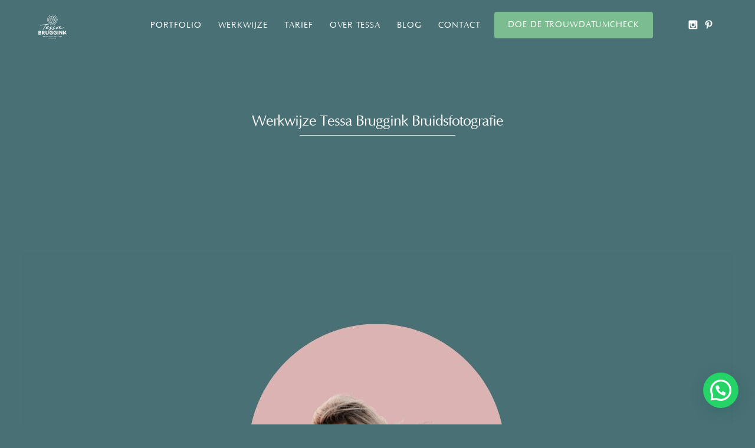

--- FILE ---
content_type: text/html; charset=UTF-8
request_url: https://tessabruggink.nl/werkwijze/werkwijze-tessa-bruggink-bruidsfotografie-4/
body_size: 15968
content:
<!DOCTYPE html>
<html lang="nl-NL">
<head>
<meta http-equiv="Content-Type" content="text/html; charset=UTF-8" />

<!-- facebook meta tag for image -->
<meta property="og:image" content="https://tessabruggink.nl/wp-content/uploads/2023/01/Werkwijze-Tessa-Bruggink-Bruidsfotografie.jpg"/>
<!-- Google+ meta tag for image -->
<meta itemprop="image" content="https://tessabruggink.nl/wp-content/uploads/2023/01/Werkwijze-Tessa-Bruggink-Bruidsfotografie.jpg">


<!-- Mobile Devices Viewport Resset-->
<meta name="viewport" content="width=device-width, initial-scale=1.0, maximum-scale=1">
<meta name="apple-mobile-web-app-capable" content="yes">
<!-- <meta name="viewport" content="initial-scale=1.0, user-scalable=1" /> -->





<link rel="alternate" type="application/rss+xml" title="Tessa Bruggink Trouwfotografie RSS" href="https://tessabruggink.nl/feed/" />
<link rel="pingback" href="https://tessabruggink.nl/xmlrpc.php" />
<link rel="shortcut icon" type="image/x-icon" href="https://tessabruggink.nl/wp-content/uploads/2022/06/Trouwfotograaf-Amsterdam.jpeg" />

<!--[if lt IE 9]>
<script src="https://tessabruggink.nl/wp-content/themes/thestory/js/html5shiv.js"></script>
<![endif]-->

<meta name='robots' content='index, follow, max-image-preview:large, max-snippet:-1, max-video-preview:-1' />
	<style>img:is([sizes="auto" i], [sizes^="auto," i]) { contain-intrinsic-size: 3000px 1500px }</style>
	
<!-- Google Tag Manager for WordPress by gtm4wp.com -->
<script data-cfasync="false" data-pagespeed-no-defer>
	var gtm4wp_datalayer_name = "dataLayer";
	var dataLayer = dataLayer || [];
</script>
<!-- End Google Tag Manager for WordPress by gtm4wp.com -->
	<!-- This site is optimized with the Yoast SEO Premium plugin v26.2 (Yoast SEO v26.2) - https://yoast.com/wordpress/plugins/seo/ -->
	<title>Werkwijze Tessa Bruggink Bruidsfotografie - Tessa Bruggink Trouwfotografie</title>
	<link rel="canonical" href="https://tessabruggink.nl/werkwijze/werkwijze-tessa-bruggink-bruidsfotografie-4/" />
	<meta property="og:locale" content="nl_NL" />
	<meta property="og:type" content="article" />
	<meta property="og:title" content="Werkwijze Tessa Bruggink Bruidsfotografie - Tessa Bruggink Trouwfotografie" />
	<meta property="og:description" content="Werkwijze Tessa Bruggink Bruidsfotografie" />
	<meta property="og:url" content="https://tessabruggink.nl/werkwijze/werkwijze-tessa-bruggink-bruidsfotografie-4/" />
	<meta property="og:site_name" content="Tessa Bruggink Trouwfotografie" />
	<meta property="article:publisher" content="http://www.facebook.com/tessabrugginkfotografie" />
	<meta property="article:modified_time" content="2023-01-12T11:20:27+00:00" />
	<meta property="og:image" content="https://tessabruggink.nl/werkwijze/werkwijze-tessa-bruggink-bruidsfotografie-4" />
	<meta property="og:image:width" content="800" />
	<meta property="og:image:height" content="800" />
	<meta property="og:image:type" content="image/jpeg" />
	<script type="application/ld+json" class="yoast-schema-graph">{"@context":"https://schema.org","@graph":[{"@type":"WebPage","@id":"https://tessabruggink.nl/werkwijze/werkwijze-tessa-bruggink-bruidsfotografie-4/","url":"https://tessabruggink.nl/werkwijze/werkwijze-tessa-bruggink-bruidsfotografie-4/","name":"Werkwijze Tessa Bruggink Bruidsfotografie - Tessa Bruggink Trouwfotografie","isPartOf":{"@id":"https://tessabruggink.nl/#website"},"primaryImageOfPage":{"@id":"https://tessabruggink.nl/werkwijze/werkwijze-tessa-bruggink-bruidsfotografie-4/#primaryimage"},"image":{"@id":"https://tessabruggink.nl/werkwijze/werkwijze-tessa-bruggink-bruidsfotografie-4/#primaryimage"},"thumbnailUrl":"https://tessabruggink.nl/wp-content/uploads/2023/01/Werkwijze-Tessa-Bruggink-Bruidsfotografie.jpg","datePublished":"2023-01-12T11:20:18+00:00","dateModified":"2023-01-12T11:20:27+00:00","breadcrumb":{"@id":"https://tessabruggink.nl/werkwijze/werkwijze-tessa-bruggink-bruidsfotografie-4/#breadcrumb"},"inLanguage":"nl-NL","potentialAction":[{"@type":"ReadAction","target":["https://tessabruggink.nl/werkwijze/werkwijze-tessa-bruggink-bruidsfotografie-4/"]}]},{"@type":"ImageObject","inLanguage":"nl-NL","@id":"https://tessabruggink.nl/werkwijze/werkwijze-tessa-bruggink-bruidsfotografie-4/#primaryimage","url":"https://tessabruggink.nl/wp-content/uploads/2023/01/Werkwijze-Tessa-Bruggink-Bruidsfotografie.jpg","contentUrl":"https://tessabruggink.nl/wp-content/uploads/2023/01/Werkwijze-Tessa-Bruggink-Bruidsfotografie.jpg","width":800,"height":800,"caption":"Werkwijze Tessa Bruggink Bruidsfotografie"},{"@type":"BreadcrumbList","@id":"https://tessabruggink.nl/werkwijze/werkwijze-tessa-bruggink-bruidsfotografie-4/#breadcrumb","itemListElement":[{"@type":"ListItem","position":1,"name":"Home","item":"https://tessabruggink.nl/"},{"@type":"ListItem","position":2,"name":"Werkwijze","item":"https://tessabruggink.nl/werkwijze/"},{"@type":"ListItem","position":3,"name":"Werkwijze Tessa Bruggink Bruidsfotografie"}]},{"@type":"WebSite","@id":"https://tessabruggink.nl/#website","url":"https://tessabruggink.nl/","name":"Tessa Bruggink Trouwfotografie","description":"Jullie verhaal in foto&#039;s.","potentialAction":[{"@type":"SearchAction","target":{"@type":"EntryPoint","urlTemplate":"https://tessabruggink.nl/?s={search_term_string}"},"query-input":{"@type":"PropertyValueSpecification","valueRequired":true,"valueName":"search_term_string"}}],"inLanguage":"nl-NL"}]}</script>
	<!-- / Yoast SEO Premium plugin. -->


<link rel='dns-prefetch' href='//www.youtube.com' />
<link rel="alternate" type="application/rss+xml" title="Tessa Bruggink Trouwfotografie &raquo; feed" href="https://tessabruggink.nl/feed/" />
<style id='wp-emoji-styles-inline-css' type='text/css'>

	img.wp-smiley, img.emoji {
		display: inline !important;
		border: none !important;
		box-shadow: none !important;
		height: 1em !important;
		width: 1em !important;
		margin: 0 0.07em !important;
		vertical-align: -0.1em !important;
		background: none !important;
		padding: 0 !important;
	}
</style>
<link rel='stylesheet' id='wp-block-library-css' href='https://tessabruggink.nl/wp-includes/css/dist/block-library/style.min.css?ver=6.8.3' type='text/css' media='all' />
<link data-minify="1" rel='stylesheet' id='swiper-css-css' href='https://tessabruggink.nl/wp-content/cache/min/1/wp-content/plugins/instagram-widget-by-wpzoom/dist/styles/library/swiper.css?ver=1741006990' type='text/css' media='all' />
<link data-minify="1" rel='stylesheet' id='dashicons-css' href='https://tessabruggink.nl/wp-content/cache/min/1/wp-includes/css/dashicons.min.css?ver=1741006990' type='text/css' media='all' />
<link data-minify="1" rel='stylesheet' id='magnific-popup-css' href='https://tessabruggink.nl/wp-content/cache/min/1/wp-content/plugins/instagram-widget-by-wpzoom/dist/styles/library/magnific-popup.css?ver=1741006990' type='text/css' media='all' />
<link data-minify="1" rel='stylesheet' id='wpz-insta_block-frontend-style-css' href='https://tessabruggink.nl/wp-content/cache/min/1/wp-content/plugins/instagram-widget-by-wpzoom/dist/styles/frontend/index.css?ver=1741006990' type='text/css' media='all' />
<style id='joinchat-button-style-inline-css' type='text/css'>
.wp-block-joinchat-button{border:none!important;text-align:center}.wp-block-joinchat-button figure{display:table;margin:0 auto;padding:0}.wp-block-joinchat-button figcaption{font:normal normal 400 .6em/2em var(--wp--preset--font-family--system-font,sans-serif);margin:0;padding:0}.wp-block-joinchat-button .joinchat-button__qr{background-color:#fff;border:6px solid #25d366;border-radius:30px;box-sizing:content-box;display:block;height:200px;margin:auto;overflow:hidden;padding:10px;width:200px}.wp-block-joinchat-button .joinchat-button__qr canvas,.wp-block-joinchat-button .joinchat-button__qr img{display:block;margin:auto}.wp-block-joinchat-button .joinchat-button__link{align-items:center;background-color:#25d366;border:6px solid #25d366;border-radius:30px;display:inline-flex;flex-flow:row nowrap;justify-content:center;line-height:1.25em;margin:0 auto;text-decoration:none}.wp-block-joinchat-button .joinchat-button__link:before{background:transparent var(--joinchat-ico) no-repeat center;background-size:100%;content:"";display:block;height:1.5em;margin:-.75em .75em -.75em 0;width:1.5em}.wp-block-joinchat-button figure+.joinchat-button__link{margin-top:10px}@media (orientation:landscape)and (min-height:481px),(orientation:portrait)and (min-width:481px){.wp-block-joinchat-button.joinchat-button--qr-only figure+.joinchat-button__link{display:none}}@media (max-width:480px),(orientation:landscape)and (max-height:480px){.wp-block-joinchat-button figure{display:none}}

</style>
<style id='global-styles-inline-css' type='text/css'>
:root{--wp--preset--aspect-ratio--square: 1;--wp--preset--aspect-ratio--4-3: 4/3;--wp--preset--aspect-ratio--3-4: 3/4;--wp--preset--aspect-ratio--3-2: 3/2;--wp--preset--aspect-ratio--2-3: 2/3;--wp--preset--aspect-ratio--16-9: 16/9;--wp--preset--aspect-ratio--9-16: 9/16;--wp--preset--color--black: #000000;--wp--preset--color--cyan-bluish-gray: #abb8c3;--wp--preset--color--white: #ffffff;--wp--preset--color--pale-pink: #f78da7;--wp--preset--color--vivid-red: #cf2e2e;--wp--preset--color--luminous-vivid-orange: #ff6900;--wp--preset--color--luminous-vivid-amber: #fcb900;--wp--preset--color--light-green-cyan: #7bdcb5;--wp--preset--color--vivid-green-cyan: #00d084;--wp--preset--color--pale-cyan-blue: #8ed1fc;--wp--preset--color--vivid-cyan-blue: #0693e3;--wp--preset--color--vivid-purple: #9b51e0;--wp--preset--gradient--vivid-cyan-blue-to-vivid-purple: linear-gradient(135deg,rgba(6,147,227,1) 0%,rgb(155,81,224) 100%);--wp--preset--gradient--light-green-cyan-to-vivid-green-cyan: linear-gradient(135deg,rgb(122,220,180) 0%,rgb(0,208,130) 100%);--wp--preset--gradient--luminous-vivid-amber-to-luminous-vivid-orange: linear-gradient(135deg,rgba(252,185,0,1) 0%,rgba(255,105,0,1) 100%);--wp--preset--gradient--luminous-vivid-orange-to-vivid-red: linear-gradient(135deg,rgba(255,105,0,1) 0%,rgb(207,46,46) 100%);--wp--preset--gradient--very-light-gray-to-cyan-bluish-gray: linear-gradient(135deg,rgb(238,238,238) 0%,rgb(169,184,195) 100%);--wp--preset--gradient--cool-to-warm-spectrum: linear-gradient(135deg,rgb(74,234,220) 0%,rgb(151,120,209) 20%,rgb(207,42,186) 40%,rgb(238,44,130) 60%,rgb(251,105,98) 80%,rgb(254,248,76) 100%);--wp--preset--gradient--blush-light-purple: linear-gradient(135deg,rgb(255,206,236) 0%,rgb(152,150,240) 100%);--wp--preset--gradient--blush-bordeaux: linear-gradient(135deg,rgb(254,205,165) 0%,rgb(254,45,45) 50%,rgb(107,0,62) 100%);--wp--preset--gradient--luminous-dusk: linear-gradient(135deg,rgb(255,203,112) 0%,rgb(199,81,192) 50%,rgb(65,88,208) 100%);--wp--preset--gradient--pale-ocean: linear-gradient(135deg,rgb(255,245,203) 0%,rgb(182,227,212) 50%,rgb(51,167,181) 100%);--wp--preset--gradient--electric-grass: linear-gradient(135deg,rgb(202,248,128) 0%,rgb(113,206,126) 100%);--wp--preset--gradient--midnight: linear-gradient(135deg,rgb(2,3,129) 0%,rgb(40,116,252) 100%);--wp--preset--font-size--small: 13px;--wp--preset--font-size--medium: 20px;--wp--preset--font-size--large: 36px;--wp--preset--font-size--x-large: 42px;--wp--preset--font-family--didot: didot;--wp--preset--font-family--optima: optima;--wp--preset--spacing--20: 0.44rem;--wp--preset--spacing--30: 0.67rem;--wp--preset--spacing--40: 1rem;--wp--preset--spacing--50: 1.5rem;--wp--preset--spacing--60: 2.25rem;--wp--preset--spacing--70: 3.38rem;--wp--preset--spacing--80: 5.06rem;--wp--preset--shadow--natural: 6px 6px 9px rgba(0, 0, 0, 0.2);--wp--preset--shadow--deep: 12px 12px 50px rgba(0, 0, 0, 0.4);--wp--preset--shadow--sharp: 6px 6px 0px rgba(0, 0, 0, 0.2);--wp--preset--shadow--outlined: 6px 6px 0px -3px rgba(255, 255, 255, 1), 6px 6px rgba(0, 0, 0, 1);--wp--preset--shadow--crisp: 6px 6px 0px rgba(0, 0, 0, 1);}:where(body) { margin: 0; }.wp-site-blocks > .alignleft { float: left; margin-right: 2em; }.wp-site-blocks > .alignright { float: right; margin-left: 2em; }.wp-site-blocks > .aligncenter { justify-content: center; margin-left: auto; margin-right: auto; }:where(.is-layout-flex){gap: 0.5em;}:where(.is-layout-grid){gap: 0.5em;}.is-layout-flow > .alignleft{float: left;margin-inline-start: 0;margin-inline-end: 2em;}.is-layout-flow > .alignright{float: right;margin-inline-start: 2em;margin-inline-end: 0;}.is-layout-flow > .aligncenter{margin-left: auto !important;margin-right: auto !important;}.is-layout-constrained > .alignleft{float: left;margin-inline-start: 0;margin-inline-end: 2em;}.is-layout-constrained > .alignright{float: right;margin-inline-start: 2em;margin-inline-end: 0;}.is-layout-constrained > .aligncenter{margin-left: auto !important;margin-right: auto !important;}.is-layout-constrained > :where(:not(.alignleft):not(.alignright):not(.alignfull)){margin-left: auto !important;margin-right: auto !important;}body .is-layout-flex{display: flex;}.is-layout-flex{flex-wrap: wrap;align-items: center;}.is-layout-flex > :is(*, div){margin: 0;}body .is-layout-grid{display: grid;}.is-layout-grid > :is(*, div){margin: 0;}body{padding-top: 0px;padding-right: 0px;padding-bottom: 0px;padding-left: 0px;}a:where(:not(.wp-element-button)){text-decoration: underline;}:root :where(.wp-element-button, .wp-block-button__link){background-color: #32373c;border-width: 0;color: #fff;font-family: inherit;font-size: inherit;line-height: inherit;padding: calc(0.667em + 2px) calc(1.333em + 2px);text-decoration: none;}.has-black-color{color: var(--wp--preset--color--black) !important;}.has-cyan-bluish-gray-color{color: var(--wp--preset--color--cyan-bluish-gray) !important;}.has-white-color{color: var(--wp--preset--color--white) !important;}.has-pale-pink-color{color: var(--wp--preset--color--pale-pink) !important;}.has-vivid-red-color{color: var(--wp--preset--color--vivid-red) !important;}.has-luminous-vivid-orange-color{color: var(--wp--preset--color--luminous-vivid-orange) !important;}.has-luminous-vivid-amber-color{color: var(--wp--preset--color--luminous-vivid-amber) !important;}.has-light-green-cyan-color{color: var(--wp--preset--color--light-green-cyan) !important;}.has-vivid-green-cyan-color{color: var(--wp--preset--color--vivid-green-cyan) !important;}.has-pale-cyan-blue-color{color: var(--wp--preset--color--pale-cyan-blue) !important;}.has-vivid-cyan-blue-color{color: var(--wp--preset--color--vivid-cyan-blue) !important;}.has-vivid-purple-color{color: var(--wp--preset--color--vivid-purple) !important;}.has-black-background-color{background-color: var(--wp--preset--color--black) !important;}.has-cyan-bluish-gray-background-color{background-color: var(--wp--preset--color--cyan-bluish-gray) !important;}.has-white-background-color{background-color: var(--wp--preset--color--white) !important;}.has-pale-pink-background-color{background-color: var(--wp--preset--color--pale-pink) !important;}.has-vivid-red-background-color{background-color: var(--wp--preset--color--vivid-red) !important;}.has-luminous-vivid-orange-background-color{background-color: var(--wp--preset--color--luminous-vivid-orange) !important;}.has-luminous-vivid-amber-background-color{background-color: var(--wp--preset--color--luminous-vivid-amber) !important;}.has-light-green-cyan-background-color{background-color: var(--wp--preset--color--light-green-cyan) !important;}.has-vivid-green-cyan-background-color{background-color: var(--wp--preset--color--vivid-green-cyan) !important;}.has-pale-cyan-blue-background-color{background-color: var(--wp--preset--color--pale-cyan-blue) !important;}.has-vivid-cyan-blue-background-color{background-color: var(--wp--preset--color--vivid-cyan-blue) !important;}.has-vivid-purple-background-color{background-color: var(--wp--preset--color--vivid-purple) !important;}.has-black-border-color{border-color: var(--wp--preset--color--black) !important;}.has-cyan-bluish-gray-border-color{border-color: var(--wp--preset--color--cyan-bluish-gray) !important;}.has-white-border-color{border-color: var(--wp--preset--color--white) !important;}.has-pale-pink-border-color{border-color: var(--wp--preset--color--pale-pink) !important;}.has-vivid-red-border-color{border-color: var(--wp--preset--color--vivid-red) !important;}.has-luminous-vivid-orange-border-color{border-color: var(--wp--preset--color--luminous-vivid-orange) !important;}.has-luminous-vivid-amber-border-color{border-color: var(--wp--preset--color--luminous-vivid-amber) !important;}.has-light-green-cyan-border-color{border-color: var(--wp--preset--color--light-green-cyan) !important;}.has-vivid-green-cyan-border-color{border-color: var(--wp--preset--color--vivid-green-cyan) !important;}.has-pale-cyan-blue-border-color{border-color: var(--wp--preset--color--pale-cyan-blue) !important;}.has-vivid-cyan-blue-border-color{border-color: var(--wp--preset--color--vivid-cyan-blue) !important;}.has-vivid-purple-border-color{border-color: var(--wp--preset--color--vivid-purple) !important;}.has-vivid-cyan-blue-to-vivid-purple-gradient-background{background: var(--wp--preset--gradient--vivid-cyan-blue-to-vivid-purple) !important;}.has-light-green-cyan-to-vivid-green-cyan-gradient-background{background: var(--wp--preset--gradient--light-green-cyan-to-vivid-green-cyan) !important;}.has-luminous-vivid-amber-to-luminous-vivid-orange-gradient-background{background: var(--wp--preset--gradient--luminous-vivid-amber-to-luminous-vivid-orange) !important;}.has-luminous-vivid-orange-to-vivid-red-gradient-background{background: var(--wp--preset--gradient--luminous-vivid-orange-to-vivid-red) !important;}.has-very-light-gray-to-cyan-bluish-gray-gradient-background{background: var(--wp--preset--gradient--very-light-gray-to-cyan-bluish-gray) !important;}.has-cool-to-warm-spectrum-gradient-background{background: var(--wp--preset--gradient--cool-to-warm-spectrum) !important;}.has-blush-light-purple-gradient-background{background: var(--wp--preset--gradient--blush-light-purple) !important;}.has-blush-bordeaux-gradient-background{background: var(--wp--preset--gradient--blush-bordeaux) !important;}.has-luminous-dusk-gradient-background{background: var(--wp--preset--gradient--luminous-dusk) !important;}.has-pale-ocean-gradient-background{background: var(--wp--preset--gradient--pale-ocean) !important;}.has-electric-grass-gradient-background{background: var(--wp--preset--gradient--electric-grass) !important;}.has-midnight-gradient-background{background: var(--wp--preset--gradient--midnight) !important;}.has-small-font-size{font-size: var(--wp--preset--font-size--small) !important;}.has-medium-font-size{font-size: var(--wp--preset--font-size--medium) !important;}.has-large-font-size{font-size: var(--wp--preset--font-size--large) !important;}.has-x-large-font-size{font-size: var(--wp--preset--font-size--x-large) !important;}.has-didot-font-family{font-family: var(--wp--preset--font-family--didot) !important;}.has-optima-font-family{font-family: var(--wp--preset--font-family--optima) !important;}
:where(.wp-block-post-template.is-layout-flex){gap: 1.25em;}:where(.wp-block-post-template.is-layout-grid){gap: 1.25em;}
:where(.wp-block-columns.is-layout-flex){gap: 2em;}:where(.wp-block-columns.is-layout-grid){gap: 2em;}
:root :where(.wp-block-pullquote){font-size: 1.5em;line-height: 1.6;}
</style>
<link data-minify="1" rel='stylesheet' id='pzz-public-css' href='https://tessabruggink.nl/wp-content/cache/min/1/wp-content/plugins/linkpizza-manager/public/css/pzz-public.css?ver=1741006990' type='text/css' media='all' />
<link data-minify="1" rel='stylesheet' id='uaf_client_css-css' href='https://tessabruggink.nl/wp-content/cache/min/1/wp-content/uploads/useanyfont/uaf.css?ver=1741006990' type='text/css' media='all' />
<link data-minify="1" rel='stylesheet' id='pexeto-pretty-photo-css' href='https://tessabruggink.nl/wp-content/cache/min/1/wp-content/themes/thestory/css/prettyPhoto.css?ver=1741006990' type='text/css' media='all' />
<link data-minify="1" rel='stylesheet' id='pexeto-stylesheet-css' href='https://tessabruggink.nl/wp-content/cache/min/1/wp-content/themes/thestory/style.css?ver=1741006990' type='text/css' media='all' />
<style id='pexeto-stylesheet-inline-css' type='text/css'>
button, .button , input[type="submit"], input[type="button"], 
								#submit, .left-arrow:hover,.right-arrow:hover, .ps-left-arrow:hover, 
								.ps-right-arrow:hover, .cs-arrows:hover,.nivo-nextNav:hover, .nivo-prevNav:hover,
								.scroll-to-top:hover, .services-icon .img-container, .services-thumbnail h3:after,
								.pg-pagination a.current, .pg-pagination a:hover, #content-container .wp-pagenavi span.current, 
								#content-container .wp-pagenavi a:hover, #blog-pagination a:hover,
								.pg-item h2:after, .pc-item h2:after, .ps-icon, .ps-left-arrow:hover, .ps-right-arrow:hover,
								.pc-next:hover, .pc-prev:hover, .pc-wrapper .icon-circle, .pg-item .icon-circle, .qg-img .icon-circle,
								.ts-arrow:hover, .section-light .section-title:before, .section-light2 .section-title:after,
								.section-light-bg .section-title:after, .section-dark .section-title:after,
								.woocommerce .widget_price_filter .ui-slider .ui-slider-range,
								.woocommerce-page .widget_price_filter .ui-slider .ui-slider-range, 
								.controlArrow.prev:hover,.controlArrow.next:hover, .pex-woo-cart-num,
								.woocommerce span.onsale, .woocommerce-page span.onsale.woocommerce nav.woocommerce-pagination ul li span.current, .woocommerce-page nav.woocommerce-pagination ul li span.current,
								.woocommerce #content nav.woocommerce-pagination ul li span.current, .woocommerce-page #content nav.woocommerce-pagination ul li span.current,
								.woocommerce #content nav.woocommerce-pagination ul li span.current, .woocommerce-page #content nav.woocommerce-pagination ul li span.current,
								.woocommerce nav.woocommerce-pagination ul li a:hover, .woocommerce-page nav.woocommerce-pagination ul li a:hover,
								.woocommerce #content nav.woocommerce-pagination ul li a:hover, .woocommerce-page #content nav.woocommerce-pagination ul li a:hover,
								.woocommerce nav.woocommerce-pagination ul li a:focus, .woocommerce-page nav.woocommerce-pagination ul li a:focus,
								.woocommerce #content nav.woocommerce-pagination ul li a:focus, .woocommerce-page #content nav.woocommerce-pagination ul li a:focus,
								.pt-highlight .pt-title{background-color:#deb5b4;}a, a:hover, .post-info a:hover, .read-more, .footer-widgets a:hover, .comment-info .reply,
								.comment-info .reply a, .comment-info, .post-title a:hover, .post-tags a, .format-aside aside a:hover,
								.testimonials-details a, .lp-title a:hover, .woocommerce .star-rating, .woocommerce-page .star-rating,
								.woocommerce .star-rating:before, .woocommerce-page .star-rating:before, .tabs .current a,
								#wp-calendar tbody td a, .widget_nav_menu li.current-menu-item > a, .archive-page a:hover, .woocommerce-MyAccount-navigation li.is-active a{color:#deb5b4;}.accordion-title.current, .read-more, .bypostauthor, .sticky,
								.pg-cat-filter a.current{border-color:#deb5b4;}.pg-element-loading .icon-circle:after{border-top-color:#deb5b4;}body, .page-wrapper, #sidebar input[type="text"], 
									#sidebar input[type="password"], #sidebar textarea, .comment-respond input[type="text"],
									 .comment-respond textarea{background-color:#497074;}body.boxed-layout{background-color:#ffffff;}.header-wrapper, .pg-navigation, .mobile.page-template-template-fullscreen-slider-php #header, .mobile.page-template-template-fullscreen-slider-php .header-wrapper{background-color:#497074;}.dark-header #header{background-color:rgba(73,112,116,0.7);}.fixed-header-scroll #header{background-color:rgba(73,112,116,0.95);}.nav-menu li.mega-menu-item > ul, .nav-menu ul ul li{background-color:#497074;}.mob-nav-menu{background-color:rgba(73,112,116,0.96);}#footer, #footer input[type=text], #footer input[type=password], 
								#footer textarea, #footer input[type=search]{background-color:#497074;}.footer-box .title{color:#deb5b4;}#footer-cta{background-color:#497074;}#footer-cta h5, .footer-cta-disc p{color:#deb5b4;}#footer-cta .button{background-color:#deb5b4;}.footer-bottom{background-color:#497074;}.copyrights, .footer-nav li a{color:#deb5b4;}.post, .blog .portfolio, .archive .portfolio, .tabs .current a, .page-template-template-full-custom-php .page-wrapper,
							.content-box, .avatar, .comment-box, .search-results .post-content,
							.pg-info, .ps-wrapper, .content input[type="text"], 
							.content input[type="password"], .content textarea, .contact-captcha-container,
							.recaptcha-input-wrap, .pg-pagination a, #content-container .wp-pagenavi a, 
							#content-container .wp-pagenavi span, #blog-pagination a, 
							.woocommerce .pexeto-woo-columns-3 ul.products li.product, .woocommerce-page .pexeto-woo-columns-3 ul.products li.product,
							.woocommerce .pexeto-woo-columns-4 ul.products li.product, .woocommerce-page .pexeto-woo-columns-4 ul.products li.product,
							.woocommerce ul.cart_list li img, .woocommerce-page ul.cart_list li img, .woocommerce ul.product_list_widget li img, 
							.woocommerce-page ul.product_list_widget li img{background-color:#497074;}.content, .services-title-box, .post, .tabs .current a, .page-template-template-full-custom-php .page-wrapper,
								.content-box, .avatar, .comment-box, .search-results .post-content,
								.pg-info, .ps-wrapper, .content input[type="text"], .post-info, .comment-date,
								.content input[type="password"], .content textarea, .contact-captcha-container,
								.pg-categories, .pg-pagination a, #content-container .wp-pagenavi a, 
								#content-container .wp-pagenavi span, #blog-pagination a, .woocommerce-page #content-container a.button.add_to_cart_button:before,
								.ps-categories, .archive-page a, .woocommerce-MyAccount-navigation li a{color:#ffffff;}.woocommerce #content-container a.button.add_to_cart_button, .woocommerce-page #content-container a.button.add_to_cart_button{border-color:#ffffff;}.content h1,.content h2,.content h3,.content h4,.content h5,
							.content h6, h1.page-heading, .post h1, 
							h2.post-title a, .content-box h2, #portfolio-categories ul li,
							.item-desc h4 a, .item-desc h4, .content table th, 
							.post-title, .archive-page h2, .page-heading, .ps-title,
							.tabs a {color:#deb5b4;}.tabs-container > ul li a, .accordion-title, .recaptcha-input-wrap,
								.post-tags a, .ps-loading, .woocommerce #payment, .woocommerce-page #payment,
								.pt-price-box, .pexeto-related-posts .rp-no-header{background-color:#deb5b4;}.widget_nav_menu ul ul, .widget_categories ul ul, .widget_nav_menu ul ul li, 
								.widget_categories ul ul li, .archive-page ul, #not-found h1, .tabs-container > ul li a{border-color:#deb5b4;}#not-found h1{color:#deb5b4;}.pt-price-box, .pt-price, .tabs-container > ul li a, .accordion-title, .recaptcha-input-wrap,
								.post-tags a, .ps-loading, .woocommerce #payment, .woocommerce-page #payment,
								.pt-price-box, .pexeto-related-posts .rp-no-header h3{color:#ffffff;}blockquote, .content input[type=text], .content input[type=password], 
							.content textarea, .content input[type=search], .content table th, .content table tr,
							.content table thead, .content .table-bordered, .tabs-container > ul,
							.tabs .current a, .tabs-container .panes, .accordion-title, .avatar,
							.contact-captcha-container, .recaptcha-input-wrap, .pc-header, .rp-list ul, 
							.rp-list li, .archive-page ul, .page-heading, .woocommerce #payment div.form-row, 
							.woocommerce-page #payment div.form-row, .woocommerce #reviews #comments ol.commentlist li .comment-text, 
							.woocommerce-page #reviews #comments ol.commentlist li .comment-text,
							.woocommerce-tabs #commentform textarea, .woocommerce-MyAccount-navigation li{border-color:#ffffff;}.sidebar, .sidebar a, .widget_categories li a, .widget_nav_menu li a, 
								.widget_archive li a, .widget_links li a, .widget_recent_entries li a, 
								.widget_links li a, .widget_pages li a, .widget_recent_entries li a, 
								.recentcomments, .widget_meta li a, .sidebar input[type=text], .sidebar input[type=password], 
								.sidebar textarea, .sidebar input[type=search], .sidebar-box .recentcomments a,
								.comment-form, .comment-form input[type=text], .comment-form textarea,
								.pg-cat-filter a, .pg-cat-filter a.current, .pg-cat-filter li:after,
								.ps-nav-text, .ps-icon, .product-categories li a, .woocommerce ul.cart_list li a, .woocommerce-page ul.cart_list li a, 
								.woocommerce ul.product_list_widget li a, .woocommerce-page ul.product_list_widget li a,
								.woocommerce .woocommerce-result-count, .woocommerce-page .woocommerce-result-count{color:#deb5b4;}.sidebar h1,.sidebar h2,.sidebar h3,.sidebar h4,.sidebar h5,
								.sidebar h6, .sidebar h1 a,.sidebar h2 a,.sidebar h3 a,.sidebar h4 a,.sidebar h5 a,
								.sidebar h6 a, .sidebar-post-wrapper h6 a, #comments h3, #portfolio-slider .pc-header h4,
								#comments h4, #portfolio-gallery .pc-header h4, .tax-product_cat.woocommerce .content-box>h1,
								.tax-product_tag.woocommerce .content-box>h1{color:#deb5b4;}.sidebar blockquote, .sidebar input[type=text], .sidebar input[type=password], 
								.sidebar textarea, .sidebar input[type=search], .sidebar table th, .sidebar table tr,
								.sidebar table thead, .sidebar .table-bordered, .lp-wrapper, .widget_categories li, 
								.widget_nav_menu li, .widget_archive li, .widget_links li, .widget_recent_entries li, 
								.widget_pages li, #recentcomments li, .widget_meta li, .widget_rss li,
								.comment-form input[type=text], .comment-form textarea, .comments-titile, #reply-title,
								#portfolio-slider .pc-header, #wp-calendar caption, #portfolio-gallery .pc-header,
								.widget_nav_menu ul ul li, .widget_categories ul ul li, .widget_nav_menu ul ul, 
								.widget_categories ul ul, .sidebar .product-categories li,  .sidebar ul.product_list_widget li{border-color:#ffffff;}#logo-container img{width:50px; }body{font-family:Trebuchet MS, Helvetica, sans-serif;font-size:18px;}body, #footer, .sidebar-box, .services-box, .ps-content, .page-masonry .post, .services-title-box{font-size:18px;}#menu ul li a{font-family:Trebuchet MS, Helvetica, sans-serif;font-size:14px;}.page-title h1{font-size:25px;font-weight:normal;text-transform:none;}.sidebar-box .title, .footer-box .title{font-family:Trebuchet MS, Helvetica, sans-serif;font-size:18px;}.pg-categories, .pg-cat-filter a, .page-subtitle, .post-info,.read-more, .ps-categories, .ps-nav-text, .ps-back-text{font-style:italic;text-transform:none;letter-spacing:normal;}.pg-categories, .pg-cat-filter a, .page-subtitle, .post-info,.read-more, .ps-categories, .ps-nav-text, .ps-back-text{font-size:14px;}.pg-item h2, .ps-title, #content-container .pc-item h2{font-family:Trebuchet MS, Helvetica, sans-serif;font-size:20px;font-weight:bold;text-transform:none;}.content-slider{padding-top:150px; padding-bottom:108px;}@media screen and (max-width: 1000px){.content-slider{padding-top:125px; padding-bottom:90px;}}
</style>
<!--[if lte IE 8]>
<link rel='stylesheet' id='pexeto-ie8-css' href='https://tessabruggink.nl/wp-content/themes/thestory/css/style_ie8.css?ver=1.9.14' type='text/css' media='all' />
<![endif]-->
<script type="text/javascript" src="https://tessabruggink.nl/wp-includes/js/jquery/jquery.min.js?ver=3.7.1" id="jquery-core-js"></script>
<script type="text/javascript" src="https://tessabruggink.nl/wp-includes/js/jquery/jquery-migrate.min.js?ver=3.4.1" id="jquery-migrate-js"></script>
<script type="text/javascript" src="https://tessabruggink.nl/wp-includes/js/underscore.min.js?ver=1.13.7" id="underscore-js"></script>
<script type="text/javascript" id="wp-util-js-extra">
/* <![CDATA[ */
var _wpUtilSettings = {"ajax":{"url":"\/wp-admin\/admin-ajax.php"}};
/* ]]> */
</script>
<script type="text/javascript" src="https://tessabruggink.nl/wp-includes/js/wp-util.min.js?ver=6.8.3" id="wp-util-js"></script>
<script type="text/javascript" src="https://tessabruggink.nl/wp-content/plugins/instagram-widget-by-wpzoom/dist/scripts/library/magnific-popup.js?ver=1752513754" id="magnific-popup-js"></script>
<script type="text/javascript" src="https://tessabruggink.nl/wp-content/plugins/instagram-widget-by-wpzoom/dist/scripts/library/swiper.js?ver=7.4.1" id="swiper-js-js"></script>
<script type="text/javascript" src="https://tessabruggink.nl/wp-content/plugins/instagram-widget-by-wpzoom/dist/scripts/frontend/block.js?ver=74a049bb282113514b2a" id="wpz-insta_block-frontend-script-js"></script>
<link rel="https://api.w.org/" href="https://tessabruggink.nl/wp-json/" /><link rel="alternate" title="JSON" type="application/json" href="https://tessabruggink.nl/wp-json/wp/v2/media/33788" /><link rel="EditURI" type="application/rsd+xml" title="RSD" href="https://tessabruggink.nl/xmlrpc.php?rsd" />
<meta name="generator" content="WordPress 6.8.3" />
<link rel='shortlink' href='https://tessabruggink.nl/?p=33788' />
<link rel="alternate" title="oEmbed (JSON)" type="application/json+oembed" href="https://tessabruggink.nl/wp-json/oembed/1.0/embed?url=https%3A%2F%2Ftessabruggink.nl%2Fwerkwijze%2Fwerkwijze-tessa-bruggink-bruidsfotografie-4%2F" />
<link rel="alternate" title="oEmbed (XML)" type="text/xml+oembed" href="https://tessabruggink.nl/wp-json/oembed/1.0/embed?url=https%3A%2F%2Ftessabruggink.nl%2Fwerkwijze%2Fwerkwijze-tessa-bruggink-bruidsfotografie-4%2F&#038;format=xml" />
<script type="application/javascript">
  (function(b, o, n, g, s, r, c) { if (b[s]) return; b[s] = {}; b[s].scriptToken = "Xy0xMzQyMTkzOTU0"; b[s].callsQueue = []; b[s].api = function() { b[s].callsQueue.push(arguments); }; r = o.createElement(n); c = o.getElementsByTagName(n)[0]; r.async = 1; r.src = g; r.id = s + n; c.parentNode.insertBefore(r, c); })(window, document, "script", "//cdn.oribi.io/Xy0xMzQyMTkzOTU0/oribi.js", "ORIBI");
</script>

<link rel="preconnect" href="https://www.googletagmanager.com" crossorigin>
<link rel="dns-prefetch" href="https://www.googletagmanager.com">
<link href="https://fonts.googleapis.com/css2?family=Roboto:wght@100&display=swap" rel="stylesheet">

		
		<script>
						
			
			
			(function(p,z,Z){
				z=p.createElement("script");z.async=1;
				z.src="//pzz.io/pzz.js?uid=73742&host="+p.domain;
				(p.head||p.documentElement).insertBefore(z,Z);
			})(document);
		</script>
		
    <!-- Start of Async ProveSource Code (Wordpress / Woocommerce v4.0.0) --><script>!function(o,i){window.provesrc&&window.console&&console.error&&console.error("ProveSource is included twice in this page."),provesrc=window.provesrc={dq:[],display:function(){this.dq.push(arguments)}},o._provesrcAsyncInit=function(){provesrc.init({apiKey:"eyJhbGciOiJIUzI1NiIsInR5cCI6IkpXVCJ9.eyJhY2NvdW50SWQiOiI1ZTk3M2U0YzI5YjYzNzAyNDdkODFlZDYiLCJpYXQiOjE1ODY5NzAxODh9.X_YbMNEA-pRR-4I_BQ5CtFUe3ClJ_OowP5KjVfb-hQ0",v:"0.0.4"})};var r=i.createElement("script");r.async=!0,r["ch"+"ar"+"set"]="UTF-8",r.src="https://cdn.provesrc.com/provesrc.js";var e=i.getElementsByTagName("script")[0];e.parentNode.insertBefore(r,e)}(window,document);</script><!-- End of Async ProveSource Code -->
    
    <script type="text/javascript">
        var ajaxurl = 'https://tessabruggink.nl/wp-admin/admin-ajax.php';
    </script>
<meta name="ti-site-data" content="eyJyIjoiMTowITc6MCEzMDowIiwibyI6Imh0dHBzOlwvXC90ZXNzYWJydWdnaW5rLm5sXC93cC1hZG1pblwvYWRtaW4tYWpheC5waHA/YWN0aW9uPXRpX29ubGluZV91c2Vyc19nb29nbGUmYW1wO3A9JTJGd2Vya3dpanplJTJGd2Vya3dpanplLXRlc3NhLWJydWdnaW5rLWJydWlkc2ZvdG9ncmFmaWUtNCUyRiZhbXA7X3dwbm9uY2U9ODNmOTRkZDJkNSJ9" />
<!-- Google Tag Manager for WordPress by gtm4wp.com -->
<!-- GTM Container placement set to automatic -->
<script data-cfasync="false" data-pagespeed-no-defer type="text/javascript">
	var dataLayer_content = {"pagePostType":"attachment","pagePostType2":"single-attachment","pagePostAuthor":"Tessa Bruggink"};
	dataLayer.push( dataLayer_content );
</script>
<script data-cfasync="false" data-pagespeed-no-defer type="text/javascript">
(function(w,d,s,l,i){w[l]=w[l]||[];w[l].push({'gtm.start':
new Date().getTime(),event:'gtm.js'});var f=d.getElementsByTagName(s)[0],
j=d.createElement(s),dl=l!='dataLayer'?'&l='+l:'';j.async=true;j.src=
'//www.googletagmanager.com/gtm.js?id='+i+dl;f.parentNode.insertBefore(j,f);
})(window,document,'script','dataLayer','GTM-TB2Z86G');
</script>
<!-- End Google Tag Manager for WordPress by gtm4wp.com --><link rel="preconnect" href="//code.tidio.co"><style class='wp-fonts-local' type='text/css'>
@font-face{font-family:didot;font-style:normal;font-weight:400;font-display:fallback;src:url('https://tessabruggink.nl/wp-content/uploads/useanyfont/7741DIDOT.woff2') format('woff2');}
@font-face{font-family:optima;font-style:normal;font-weight:400;font-display:fallback;src:url('https://tessabruggink.nl/wp-content/uploads/useanyfont/2384Optima.woff2') format('woff2');}
</style>
<link rel="icon" href="https://tessabruggink.nl/wp-content/uploads/2022/01/cropped-Trouwen-in-een-kas-1-32x32.png" sizes="32x32" />
<link rel="icon" href="https://tessabruggink.nl/wp-content/uploads/2022/01/cropped-Trouwen-in-een-kas-1-192x192.png" sizes="192x192" />
<link rel="apple-touch-icon" href="https://tessabruggink.nl/wp-content/uploads/2022/01/cropped-Trouwen-in-een-kas-1-180x180.png" />
<meta name="msapplication-TileImage" content="https://tessabruggink.nl/wp-content/uploads/2022/01/cropped-Trouwen-in-een-kas-1-270x270.png" />
		<!-- Facebook Pixel Code -->
		<script>
			var aepc_pixel = {"pixel_id":"2271573329721401","user":{},"enable_advanced_events":"yes","fire_delay":"0","can_use_sku":"yes"},
				aepc_pixel_args = [],
				aepc_extend_args = function( args ) {
					if ( typeof args === 'undefined' ) {
						args = {};
					}

					for(var key in aepc_pixel_args)
						args[key] = aepc_pixel_args[key];

					return args;
				};

			// Extend args
			if ( 'yes' === aepc_pixel.enable_advanced_events ) {
				aepc_pixel_args.userAgent = navigator.userAgent;
				aepc_pixel_args.language = navigator.language;

				if ( document.referrer.indexOf( document.domain ) < 0 ) {
					aepc_pixel_args.referrer = document.referrer;
				}
			}

						!function(f,b,e,v,n,t,s){if(f.fbq)return;n=f.fbq=function(){n.callMethod?
				n.callMethod.apply(n,arguments):n.queue.push(arguments)};if(!f._fbq)f._fbq=n;
				n.push=n;n.loaded=!0;n.version='2.0';n.agent='dvpixelcaffeinewordpress';n.queue=[];t=b.createElement(e);t.async=!0;
				t.src=v;s=b.getElementsByTagName(e)[0];s.parentNode.insertBefore(t,s)}(window,
				document,'script','https://connect.facebook.net/en_US/fbevents.js');
			
						fbq('init', aepc_pixel.pixel_id, aepc_pixel.user);

							setTimeout( function() {
				fbq('track', "PageView", aepc_pixel_args);
			}, aepc_pixel.fire_delay * 1000 );
					</script>
		<!-- End Facebook Pixel Code -->
				<style type="text/css" id="wp-custom-css">
			#menu-item-12383 {
background-color: #7BBD90; !important;
	border-radius: 4px;
	padding:9px 9px;
	margin-left: 9px;
	margin-right: 50px;
	margin-top: -10px;
  margin-bottom: 1rem;
	
}

#menu-item-12383:hover {
	background-color: #7BBD90;
}

#menu-item-12383:hover a {
	color: #fff;
}

#nf-field-189 {height: 32px;
	font-size: 16px;
	border-radius: 2px
}

#nf-field-190 {
background-color: #deb5b4 !important;
	height: 50px;
	font-size: 16px;
	border-radius: 4px 
}

#nf-label-field-191: {
	font-size: 14px;

}

.nf-form-fields-required {
  display: none;
}


.ninja-forms-req-symbol {
  display: none;
}

#nf-field-189_1 {height: 32px;
	font-size: 16px;
	border-radius: 2px
}

#nf-field-190_1 {
background-color: #deb5b4
	!important;height: 50px;
	font-size: 16px;
	border-radius: 4px }

#nf-field-255 {height: 43px;
background-color: #b19162;}

#nf-field-256 {height: 43px;}
	
#nf-field-258 {height: 43px;
	font-size: 14px;
	border-radius: 4px }

#nf-field-257 {font-size: 18px;
background-color: #b19162
}

#nf-field-273 {height: 43px;
	font-size: 16px;
	border-radius: 2px
		
}

#nf-field-191 {line-height: 43px;
}

input.pikaday__display.pikaday__display--pikaday.ninja-forms-field.nf-element.datepicker {
    height: 3.2rem;
    margin-top: 1px;
}

input.pikaday__display.pikaday__display--pikaday.ninja-forms-field.nf-element.datepicker {
    height: 3.2em;
    margin-top: 1px
}


input.pikaday__display.pikaday__display--pikaday.ninja-forms-field.nf-element.datepicker {
	font-family: 'Verdana', sans-serif;
	color: #000000;
	font-size: 0.7rem;
	font-weight: bold;
	background-color: #ffffff;
}
	
body {font-family: 'Verdana', sans-serif;
font-size: 1em;
padding:0;
margin:0; }

h1 {font-family: 'CAMILA', sans-serif;
font-size: 2em;
padding:0;
margin:0; }

#nf-field-255  {background-color: #ffffff;
}

#nf-field-257 {background-color: #ffffff;
}

#nf-field-189 { height: 2.6em;
    margin-top: 4px}

#nf-field-190_2 {
background-color: #deb5b4
	!important;height: 50px;
	font-size: 16px;
	border-radius: 4px }

#nf-field-190_4 {
background-color: #deb5b4
	!important;height: 50px;
	font-size: 16px;
	border-radius: 4px}
		
#nf-field-190_3 {
background-color: #deb5b4
	!important;height: 50px;
	font-size: 16px;
	border-radius: 4px 
}

#nf-field-254 {
background-color: #7BBD90
	!important;height: 50px;
	font-size: 16px;
	border-radius: 4px }

#nf-field-268_1 {
background-color: #7BBD90
	!important;height: 50px;
	font-size: 16px;}

#nf-field-268 {
background-color: #7BBD90
	!important;height: 50px;
	font-size: 16px;}

.mllanguage0 .entry-more-link a:before {
 content: "Lees meer";
 }
	
#nf-field-257 {
background-color: #deb5b4;
}

	
#nf-field-255 {
background-color: #deb5b4;
}

	
#nf-field-256 {
background-color: #deb5b4;
border-radius: 10x }
		</style>
		
<meta name="generator" content="WP Rocket 3.20.0.3" data-wpr-features="wpr_image_dimensions wpr_minify_css wpr_desktop" /></head>
<body class="attachment wp-singular attachment-template-default attachmentid-33788 attachment-jpeg wp-theme-thestory fixed-header no-slider icons-style-light parallax-header">

<!-- GTM Container placement set to automatic -->
<!-- Google Tag Manager (noscript) -->
				<noscript><iframe src="https://www.googletagmanager.com/ns.html?id=GTM-TB2Z86G" height="0" width="0" style="display:none;visibility:hidden" aria-hidden="true"></iframe></noscript>
<!-- End Google Tag Manager (noscript) --><div id="main-container" >
	<div  class="page-wrapper" >
		<!--HEADER -->
				<div class="header-wrapper" >

				<header id="header">
			<div class="section-boxed section-header">
						<div id="logo-container">
								<a href="https://tessabruggink.nl/"><img width="178" height="156" src="https://tessabruggink.nl/wp-content/uploads/2020/03/Logo-Tessa-Bruggink-wit.png" alt="Tessa Bruggink Trouwfotografie" /></a>
			</div>	

			
			<div class="mobile-nav">
				<span class="mob-nav-btn">Menu</span>
			</div>
	 		<nav class="navigation-container">
				<div id="menu" class="nav-menu">
				<ul id="menu-tessa-menu" class="menu-ul"><li id="menu-item-4166" class="menu-item menu-item-type-post_type menu-item-object-page menu-item-4166"><a href="https://tessabruggink.nl/portfolio/">Portfolio</a></li>
<li id="menu-item-9699" class="menu-item menu-item-type-post_type menu-item-object-page menu-item-9699"><a href="https://tessabruggink.nl/werkwijze/">Werkwijze</a></li>
<li id="menu-item-41207" class="menu-item menu-item-type-post_type menu-item-object-page menu-item-41207"><a href="https://tessabruggink.nl/tarieven/">Tarief</a></li>
<li id="menu-item-10721" class="menu-item menu-item-type-post_type menu-item-object-page menu-item-10721"><a href="https://tessabruggink.nl/over-tessa/">Over Tessa</a></li>
<li id="menu-item-30806" class="menu-item menu-item-type-post_type menu-item-object-page menu-item-30806"><a href="https://tessabruggink.nl/blog/">Blog</a></li>
<li id="menu-item-3722" class="menu-item menu-item-type-post_type menu-item-object-page menu-item-3722"><a href="https://tessabruggink.nl/contact-2/">Contact</a></li>
<li id="menu-item-12383" class="TDCHECK menu-item menu-item-type-custom menu-item-object-custom menu-item-12383"><a href="https://tessabruggink.nl/beschikbaarheid">Doe de trouwdatumcheck</a></li>
</ul>				</div>
				
				<div class="header-buttons">
					<div class="social-profiles"><ul class="social-icons">
		<li>
		<a href="https://www.instagram.com/tessabrugginkbruidsfotografie" target="_blank"  title="Blijf op de hoogte">
			<div>
				<img width="32" height="32" src="https://tessabruggink.nl/wp-content/themes/thestory/images/icons_white/instagram.png" />
			</div>
		</a>
	</li>
		<li>
		<a href="https://nl.pinterest.com/tessabrugginkbruidsfotografie" target="_blank"  title="Inspiratie voor jullie bruiloft">
			<div>
				<img width="32" height="32" src="https://tessabruggink.nl/wp-content/themes/thestory/images/icons_white/pinterest.png" />
			</div>
		</a>
	</li>
		</ul></div>
					</div>
			</nav>

				
			<div class="clear"></div>       
			<div id="navigation-line"></div>
		</div>
		</header><!-- end #header -->
	<div class="page-title-wrapper"><div class="page-title">
		<div class="content-boxed">
			<h1>Werkwijze Tessa Bruggink Bruidsfotografie</h1>
					</div>
	</div>
</div>

</div>
<div data-rocket-location-hash="bd722cb91562620ffe1cb332a94ac6aa" id="content-container" class="content-boxed layout-full">
<div id="full-width" class="content">
		<div class="content-box">
		<img width="800" height="800" src="https://tessabruggink.nl/wp-content/uploads/2023/01/Werkwijze-Tessa-Bruggink-Bruidsfotografie.jpg" alt="Werkwijze Tessa Bruggink Bruidsfotografie"/>

		<p>Werkwijze Tessa Bruggink Bruidsfotografie</p>
		</div>
		</div> <!-- end main content holder (#content/#full-width) -->
<div class="clear"></div>
</div> <!-- end #content-container -->
</div>
<footer data-rocket-location-hash="28cb019d1477a3945fc80f9b4a24c5a3" id="footer" class="center">
	
		
		<div data-rocket-location-hash="b81c0b4fedaafc40dfcee8da9727ffa6" class="scroll-to-top"><span></span></div>
	
		<div data-rocket-location-hash="8c62bf7e7765223d8b341bf054be29f9" class="cols-wrapper footer-widgets section-boxed cols-3">
	<div class="col"><aside class="footer-box widget_text" id="text-2">			<div class="textwidget"><p><strong><img loading="lazy" decoding="async" class="alignnone  wp-image-37464" src="https://tessabruggink.nl/wp-content/uploads/2023/09/Trouwfotograaf-Nijmegen-10-682x1024.jpeg" alt="Trouwfotograaf Nijmegen" width="270" height="406" srcset="https://tessabruggink.nl/wp-content/uploads/2023/09/Trouwfotograaf-Nijmegen-10-682x1024.jpeg 682w, https://tessabruggink.nl/wp-content/uploads/2023/09/Trouwfotograaf-Nijmegen-10-200x300.jpeg 200w, https://tessabruggink.nl/wp-content/uploads/2023/09/Trouwfotograaf-Nijmegen-10-768x1154.jpeg 768w, https://tessabruggink.nl/wp-content/uploads/2023/09/Trouwfotograaf-Nijmegen-10-1022x1536.jpeg 1022w, https://tessabruggink.nl/wp-content/uploads/2023/09/Trouwfotograaf-Nijmegen-10.jpeg 1065w" sizes="auto, (max-width: 270px) 100vw, 270px" /></strong></p>
<p>&nbsp;</p>
<p><strong>Tessa Bruggink Bruidsfotografie </strong><br />
Varkenmarkt 146<br />
3311 BR Dordrecht<br />
KVK: 62435442<br />
<a href="tessa@tessabruggink.nl" target="_blank" rel="noopener"><span class="__cf_email__" data-cfemail="384c5d4b4b59784c5d4b4b595a4a4d5f5f515653165654">[email&#160;protected]</span></a></p>
</div>
		</aside></div><div class="col"><aside class="footer-box widget_text" id="text-3">			<div class="textwidget"><p><img loading="lazy" decoding="async" class="alignnone size-large wp-image-44267" src="https://tessabruggink.nl/wp-content/uploads/2025/01/2024-TOP100-TESSA-BRUGGINK-transparent-1024x1024.png" alt="Bruidsfotograaf" width="1024" height="1024" srcset="https://tessabruggink.nl/wp-content/uploads/2025/01/2024-TOP100-TESSA-BRUGGINK-transparent-1024x1024.png 1024w, https://tessabruggink.nl/wp-content/uploads/2025/01/2024-TOP100-TESSA-BRUGGINK-transparent-300x300.png 300w, https://tessabruggink.nl/wp-content/uploads/2025/01/2024-TOP100-TESSA-BRUGGINK-transparent-150x150.png 150w, https://tessabruggink.nl/wp-content/uploads/2025/01/2024-TOP100-TESSA-BRUGGINK-transparent-768x768.png 768w, https://tessabruggink.nl/wp-content/uploads/2025/01/2024-TOP100-TESSA-BRUGGINK-transparent.png 1500w" sizes="auto, (max-width: 1024px) 100vw, 1024px" /></p>
</div>
		</aside></div><div class="col nomargin"><aside class="footer-box widget_text" id="text-4"><h4 class="title">Klik voor tips</h4>			<div class="textwidget"><p><a href="https://tessabruggink.nl/give-away/"><img loading="lazy" decoding="async" class="alignnone size-large wp-image-44484" src="https://tessabruggink.nl/wp-content/uploads/2025/02/Mooie-foto-3-1024x1024.png" alt="Bruidsfotograaf" width="1024" height="1024" srcset="https://tessabruggink.nl/wp-content/uploads/2025/02/Mooie-foto-3-1024x1024.png 1024w, https://tessabruggink.nl/wp-content/uploads/2025/02/Mooie-foto-3-300x300.png 300w, https://tessabruggink.nl/wp-content/uploads/2025/02/Mooie-foto-3-150x150.png 150w, https://tessabruggink.nl/wp-content/uploads/2025/02/Mooie-foto-3-768x768.png 768w, https://tessabruggink.nl/wp-content/uploads/2025/02/Mooie-foto-3.png 1080w" sizes="auto, (max-width: 1024px) 100vw, 1024px" /></a></p>
</div>
		</aside></div>	</div>
	<div data-rocket-location-hash="5570074b2b14ac82f1517753e583aa8e" class="footer-bottom">
	<div class="section-boxed">
		<span class="copyrights">
			&copy; Copyright Tessa Bruggink Trouwfotografie</span>
<div class="footer-nav">
<div class="menu-tessa-menu-container"><ul id="menu-tessa-menu-1" class="menu"><li class="menu-item menu-item-type-post_type menu-item-object-page menu-item-4166"><a href="https://tessabruggink.nl/portfolio/">Portfolio</a></li>
<li class="menu-item menu-item-type-post_type menu-item-object-page menu-item-9699"><a href="https://tessabruggink.nl/werkwijze/">Werkwijze</a></li>
<li class="menu-item menu-item-type-post_type menu-item-object-page menu-item-41207"><a href="https://tessabruggink.nl/tarieven/">Tarief</a></li>
<li class="menu-item menu-item-type-post_type menu-item-object-page menu-item-10721"><a href="https://tessabruggink.nl/over-tessa/">Over Tessa</a></li>
<li class="menu-item menu-item-type-post_type menu-item-object-page menu-item-30806"><a href="https://tessabruggink.nl/blog/">Blog</a></li>
<li class="menu-item menu-item-type-post_type menu-item-object-page menu-item-3722"><a href="https://tessabruggink.nl/contact-2/">Contact</a></li>
<li class="TDCHECK menu-item menu-item-type-custom menu-item-object-custom menu-item-12383"><a href="https://tessabruggink.nl/beschikbaarheid">Doe de trouwdatumcheck</a></li>
</ul></div></div>

	<div class="social-profiles"><ul class="social-icons">
		<li>
		<a href="https://www.instagram.com/tessabrugginkbruidsfotografie" target="_blank"  title="Blijf op de hoogte">
			<div>
				<img width="32" height="32" src="https://tessabruggink.nl/wp-content/themes/thestory/images/icons_white/instagram.png" />
			</div>
		</a>
	</li>
		<li>
		<a href="https://nl.pinterest.com/tessabrugginkbruidsfotografie" target="_blank"  title="Inspiratie voor jullie bruiloft">
			<div>
				<img width="32" height="32" src="https://tessabruggink.nl/wp-content/themes/thestory/images/icons_white/pinterest.png" />
			</div>
		</a>
	</li>
		</ul></div>
	
</div>
</div>


</footer> <!-- end #footer-->
</div> <!-- end #main-container -->


<!-- FOOTER ENDS -->

			<noscript><img height="1" width="1" style="display:none" src="https://www.facebook.com/tr?id=2271573329721401&amp;ev=PageView&amp;noscript=1"/></noscript>
			<script data-cfasync="false" src="/cdn-cgi/scripts/5c5dd728/cloudflare-static/email-decode.min.js"></script><script type="speculationrules">
{"prefetch":[{"source":"document","where":{"and":[{"href_matches":"\/*"},{"not":{"href_matches":["\/wp-*.php","\/wp-admin\/*","\/wp-content\/uploads\/*","\/wp-content\/*","\/wp-content\/plugins\/*","\/wp-content\/themes\/thestory\/*","\/*\\?(.+)"]}},{"not":{"selector_matches":"a[rel~=\"nofollow\"]"}},{"not":{"selector_matches":".no-prefetch, .no-prefetch a"}}]},"eagerness":"conservative"}]}
</script>

<div data-rocket-location-hash="d81065c45f4088aa47e094846408bc0e" class="joinchat joinchat--right" data-settings='{"telephone":"31640566538","mobile_only":false,"button_delay":3,"whatsapp_web":false,"qr":false,"message_views":2,"message_delay":10,"message_badge":true,"message_send":"Hi!","message_hash":"709f684"}' hidden aria-hidden="false">
	<div data-rocket-location-hash="0346be414509c5b36eb11792a3dbe52e" class="joinchat__button" role="button" tabindex="0" aria-label="Chat openen">
							<div data-rocket-location-hash="5cc259651b2244532a104c83db042e14" class="joinchat__button__image"><img width="58" height="58" src="https://tessabruggink.nl/wp-content/uploads/2022/06/Tessa_0124-58x58.jpg" srcset="http://tessabruggink.nl/wp-content/uploads/2022/06/Tessa_0124-116x116.jpg 2x, http://tessabruggink.nl/wp-content/uploads/2022/06/Tessa_0124-174x174.jpg 3x" alt="" loading="lazy"></div>
					</div>
			<div data-rocket-location-hash="30883986df2667c65f8595d357bf0e8d" class="joinchat__badge">1</div>
					<div data-rocket-location-hash="9a3247694930cdf62479c952424552dc" class="joinchat__chatbox" role="dialog" aria-labelledby="joinchat__label" aria-modal="true">
			<div data-rocket-location-hash="13d271b2df53c1fc62af769bbd51a72f" class="joinchat__header">
				<div id="joinchat__label">
											<svg class="joinchat__wa" width="120" height="28" viewBox="0 0 120 28"><title>WhatsApp</title><path d="M117.2 17c0 .4-.2.7-.4 1-.1.3-.4.5-.7.7l-1 .2c-.5 0-.9 0-1.2-.2l-.7-.7a3 3 0 0 1-.4-1 5.4 5.4 0 0 1 0-2.3c0-.4.2-.7.4-1l.7-.7a2 2 0 0 1 1.1-.3 2 2 0 0 1 1.8 1l.4 1a5.3 5.3 0 0 1 0 2.3m2.5-3c-.1-.7-.4-1.3-.8-1.7a4 4 0 0 0-1.3-1.2c-.6-.3-1.3-.4-2-.4-.6 0-1.2.1-1.7.4a3 3 0 0 0-1.2 1.1V11H110v13h2.7v-4.5c.4.4.8.8 1.3 1 .5.3 1 .4 1.6.4a4 4 0 0 0 3.2-1.5c.4-.5.7-1 .8-1.6.2-.6.3-1.2.3-1.9s0-1.3-.3-2zm-13.1 3c0 .4-.2.7-.4 1l-.7.7-1.1.2c-.4 0-.8 0-1-.2-.4-.2-.6-.4-.8-.7a3 3 0 0 1-.4-1 5.4 5.4 0 0 1 0-2.3c0-.4.2-.7.4-1 .1-.3.4-.5.7-.7a2 2 0 0 1 1-.3 2 2 0 0 1 1.9 1l.4 1a5.4 5.4 0 0 1 0 2.3m1.7-4.7a4 4 0 0 0-3.3-1.6c-.6 0-1.2.1-1.7.4a3 3 0 0 0-1.2 1.1V11h-2.6v13h2.7v-4.5c.3.4.7.8 1.2 1 .6.3 1.1.4 1.7.4a4 4 0 0 0 3.2-1.5c.4-.5.6-1 .8-1.6s.3-1.2.3-1.9-.1-1.3-.3-2c-.2-.6-.4-1.2-.8-1.6m-17.5 3.2 1.7-5 1.7 5zm.2-8.2-5 13.4h3l1-3h5l1 3h3L94 7.3zm-5.3 9.1-.6-.8-1-.5a11.6 11.6 0 0 0-2.3-.5l-1-.3a2 2 0 0 1-.6-.3.7.7 0 0 1-.3-.6c0-.2 0-.4.2-.5l.3-.3h.5l.5-.1c.5 0 .9 0 1.2.3.4.1.6.5.6 1h2.5c0-.6-.2-1.1-.4-1.5a3 3 0 0 0-1-1 4 4 0 0 0-1.3-.5 7.7 7.7 0 0 0-3 0c-.6.1-1 .3-1.4.5l-1 1a3 3 0 0 0-.4 1.5 2 2 0 0 0 1 1.8l1 .5 1.1.3 2.2.6c.6.2.8.5.8 1l-.1.5-.4.4a2 2 0 0 1-.6.2 2.8 2.8 0 0 1-1.4 0 2 2 0 0 1-.6-.3l-.5-.5-.2-.8H77c0 .7.2 1.2.5 1.6.2.5.6.8 1 1 .4.3.9.5 1.4.6a8 8 0 0 0 3.3 0c.5 0 1-.2 1.4-.5a3 3 0 0 0 1-1c.3-.5.4-1 .4-1.6 0-.5 0-.9-.3-1.2M74.7 8h-2.6v3h-1.7v1.7h1.7v5.8c0 .5 0 .9.2 1.2l.7.7 1 .3a7.8 7.8 0 0 0 2 0h.7v-2.1a3.4 3.4 0 0 1-.8 0l-1-.1-.2-1v-4.8h2V11h-2zm-7.6 9v.5l-.3.8-.7.6c-.2.2-.7.2-1.2.2h-.6l-.5-.2a1 1 0 0 1-.4-.4l-.1-.6.1-.6.4-.4.5-.3a4.8 4.8 0 0 1 1.2-.2 8 8 0 0 0 1.2-.2l.4-.3v1zm2.6 1.5v-5c0-.6 0-1.1-.3-1.5l-1-.8-1.4-.4a10.9 10.9 0 0 0-3.1 0l-1.5.6c-.4.2-.7.6-1 1a3 3 0 0 0-.5 1.5h2.7c0-.5.2-.9.5-1a2 2 0 0 1 1.3-.4h.6l.6.2.3.4.2.7c0 .3 0 .5-.3.6-.1.2-.4.3-.7.4l-1 .1a22 22 0 0 0-2.4.4l-1 .5c-.3.2-.6.5-.8.9-.2.3-.3.8-.3 1.3s.1 1 .3 1.3c.1.4.4.7.7 1l1 .4c.4.2.9.2 1.3.2a6 6 0 0 0 1.8-.2c.6-.2 1-.5 1.5-1a4 4 0 0 0 .2 1H70l-.3-1zm-11-6.7c-.2-.4-.6-.6-1-.8-.5-.2-1-.3-1.8-.3-.5 0-1 .1-1.5.4a3 3 0 0 0-1.3 1.2v-5h-2.7v13.4H53v-5.1c0-1 .2-1.7.5-2.2.3-.4.9-.6 1.6-.6.6 0 1 .2 1.3.6s.4 1 .4 1.8v5.5h2.7v-6c0-.6 0-1.2-.2-1.6 0-.5-.3-1-.5-1.3zm-14 4.7-2.3-9.2h-2.8l-2.3 9-2.2-9h-3l3.6 13.4h3l2.2-9.2 2.3 9.2h3l3.6-13.4h-3zm-24.5.2L18 15.6c-.3-.1-.6-.2-.8.2A20 20 0 0 1 16 17c-.2.2-.4.3-.7.1-.4-.2-1.5-.5-2.8-1.7-1-1-1.7-2-2-2.4-.1-.4 0-.5.2-.7l.5-.6.4-.6v-.6L10.4 8c-.3-.6-.6-.5-.8-.6H9c-.2 0-.6.1-.9.5C7.8 8.2 7 9 7 10.7s1.3 3.4 1.4 3.6c.2.3 2.5 3.7 6 5.2l1.9.8c.8.2 1.6.2 2.2.1s2-.8 2.3-1.6c.3-.9.3-1.5.2-1.7l-.7-.4zM14 25.3c-2 0-4-.5-5.8-1.6l-.4-.2-4.4 1.1 1.2-4.2-.3-.5A11.5 11.5 0 0 1 22.1 5.7 11.5 11.5 0 0 1 14 25.3M14 0A13.8 13.8 0 0 0 2 20.7L0 28l7.3-2A13.8 13.8 0 1 0 14 0"/></svg>
									</div>
				<div class="joinchat__close" role="button" tabindex="0" aria-label="Sluiten"></div>
			</div>
			<div data-rocket-location-hash="11bfa1d77cdbea3216f6fa993e9c87d4" class="joinchat__scroll">
				<div class="joinchat__content">
					<div class="joinchat__chat"><div class="joinchat__bubble">Hi, leuk om van je te horen! &#x1f44b;<br><br>Ik hoor graag over jullie plannen, dus voel je vrij om een berichtje te sturen.<br><br>Liefs, Tessa<br><br><br>---------------- ENGLISH----------------<br><br>Hi, I am glad you are here! &#x1f44b;<br><br>I&#039;d love to hear all about your plans, so please feel free to reach out.<br><br>Love, Tessa</div></div>
					<div class="joinchat__open" role="button" tabindex="0">
													<div class="joinchat__open__text">Chat openen</div>
												<svg class="joinchat__open__icon" width="60" height="60" viewbox="0 0 400 400">
							<path class="joinchat__pa" d="M168.83 200.504H79.218L33.04 44.284a1 1 0 0 1 1.386-1.188L365.083 199.04a1 1 0 0 1 .003 1.808L34.432 357.903a1 1 0 0 1-1.388-1.187l29.42-99.427"/>
							<path class="joinchat__pb" d="M318.087 318.087c-52.982 52.982-132.708 62.922-195.725 29.82l-80.449 10.18 10.358-80.112C18.956 214.905 28.836 134.99 81.913 81.913c65.218-65.217 170.956-65.217 236.174 0 42.661 42.661 57.416 102.661 44.265 157.316"/>
						</svg>
					</div>
				</div>
			</div>
		</div>
	</div>
<link rel='stylesheet' id='joinchat-css' href='https://tessabruggink.nl/wp-content/plugins/creame-whatsapp-me/public/css/joinchat.min.css?ver=6.0.8' type='text/css' media='all' />
<style id='joinchat-inline-css' type='text/css'>
.joinchat{--ch:1;--cs:39%;--cl:79%;--bw:1}
</style>
<script type="text/javascript" src="https://tessabruggink.nl/wp-content/plugins/instagram-widget-by-wpzoom/dist/scripts/library/lazy.js?ver=1752513754" id="zoom-instagram-widget-lazy-load-js"></script>
<script type="text/javascript" id="zoom-instagram-widget-js-extra">
/* <![CDATA[ */
var wpzInstaAjax = {"ajaxurl":"https:\/\/tessabruggink.nl\/wp-admin\/admin-ajax.php","nonce":"3b4d4fe834"};
/* ]]> */
</script>
<script type="text/javascript" src="https://tessabruggink.nl/wp-content/plugins/instagram-widget-by-wpzoom/dist/scripts/frontend/index.js?ver=2.2.8" id="zoom-instagram-widget-js"></script>
<script type="text/javascript" src="https://tessabruggink.nl/wp-content/plugins/duracelltomi-google-tag-manager/dist/js/gtm4wp-contact-form-7-tracker.js?ver=1.22.1" id="gtm4wp-contact-form-7-tracker-js"></script>
<script type="text/javascript" src="https://tessabruggink.nl/wp-content/plugins/duracelltomi-google-tag-manager/dist/js/gtm4wp-form-move-tracker.js?ver=1.22.1" id="gtm4wp-form-move-tracker-js"></script>
<script type="text/javascript" src="https://tessabruggink.nl/wp-content/themes/thestory/js/main.js?ver=1.9.14" id="pexeto-main-js"></script>
<script type="text/javascript" src="https://tessabruggink.nl/wp-content/plugins/creame-whatsapp-me/public/js/joinchat.min.js?ver=6.0.8" id="joinchat-js" defer="defer" data-wp-strategy="defer"></script>
<script type="text/javascript" id="aepc-pixel-events-js-extra">
/* <![CDATA[ */
var aepc_pixel_events = {"custom_events":{"AdvancedEvents":[{"params":{"login_status":"not_logged_in","post_type":"attachment","object_id":33788,"object_type":"page"}}]},"api":{"root":"https:\/\/tessabruggink.nl\/wp-json\/","nonce":"ec47cbf51d"}};
/* ]]> */
</script>
<script type="text/javascript" src="https://tessabruggink.nl/wp-content/plugins/pixel-caffeine/build/frontend.js?ver=2.3.3" id="aepc-pixel-events-js"></script>
<script type="text/javascript">var PEXETO = PEXETO || {};PEXETO.ajaxurl="https://tessabruggink.nl/wp-admin/admin-ajax.php";PEXETO.lightboxOptions = {"theme":"pp_default","animation_speed":"normal","overlay_gallery":false,"allow_resize":true};PEXETO.disableRightClick=false;PEXETO.stickyHeader=true;jQuery(document).ready(function($){
					PEXETO.init.initSite();$(".pexeto-contact-form").each(function(){
			$(this).pexetoContactForm({"wrongCaptchaText":"Failed to verify that you are not a robot. Please check the checkbox below.","failText":"An error occurred. Message not sent.","validationErrorText":"Please complete all the fields correctly","messageSentText":"Message sent"});
		});});</script><script type='text/javascript'>
document.tidioChatCode = "mk3vezholi0xmxkjvevqj4m7atxkvrlr";
(function() {
  function asyncLoad() {
    var tidioScript = document.createElement("script");
    tidioScript.type = "text/javascript";
    tidioScript.async = true;
    tidioScript.src = "//code.tidio.co/mk3vezholi0xmxkjvevqj4m7atxkvrlr.js";
    document.body.appendChild(tidioScript);
  }
  if (window.attachEvent) {
    window.attachEvent("onload", asyncLoad);
  } else {
    window.addEventListener("load", asyncLoad, false);
  }
})();
</script><script>var rocket_beacon_data = {"ajax_url":"https:\/\/tessabruggink.nl\/wp-admin\/admin-ajax.php","nonce":"2c2b24bcd8","url":"https:\/\/tessabruggink.nl\/werkwijze\/werkwijze-tessa-bruggink-bruidsfotografie-4","is_mobile":false,"width_threshold":1600,"height_threshold":700,"delay":500,"debug":null,"status":{"atf":true,"lrc":true,"preconnect_external_domain":true},"elements":"img, video, picture, p, main, div, li, svg, section, header, span","lrc_threshold":1800,"preconnect_external_domain_elements":["link","script","iframe"],"preconnect_external_domain_exclusions":["static.cloudflareinsights.com","rel=\"profile\"","rel=\"preconnect\"","rel=\"dns-prefetch\"","rel=\"icon\""]}</script><script data-name="wpr-wpr-beacon" src='https://tessabruggink.nl/wp-content/plugins/wp-rocket/assets/js/wpr-beacon.min.js' async></script><script defer src="https://static.cloudflareinsights.com/beacon.min.js/vcd15cbe7772f49c399c6a5babf22c1241717689176015" integrity="sha512-ZpsOmlRQV6y907TI0dKBHq9Md29nnaEIPlkf84rnaERnq6zvWvPUqr2ft8M1aS28oN72PdrCzSjY4U6VaAw1EQ==" data-cf-beacon='{"version":"2024.11.0","token":"bcba8aed3b724191a3655df070573993","r":1,"server_timing":{"name":{"cfCacheStatus":true,"cfEdge":true,"cfExtPri":true,"cfL4":true,"cfOrigin":true,"cfSpeedBrain":true},"location_startswith":null}}' crossorigin="anonymous"></script>
</body>
</html>
<!-- This website is like a Rocket, isn't it? Performance optimized by WP Rocket. Learn more: https://wp-rocket.me -->

--- FILE ---
content_type: text/css
request_url: https://tessabruggink.nl/wp-content/cache/min/1/wp-content/uploads/useanyfont/uaf.css?ver=1741006990
body_size: -222
content:
@font-face{font-family:'didot';src:url(/wp-content/uploads/useanyfont/7741DIDOT.woff2) format('woff2'),url(/wp-content/uploads/useanyfont/7741DIDOT.woff) format('woff');font-display:swap}.didot{font-family:'didot'!important}@font-face{font-family:'optima';src:url(/wp-content/uploads/useanyfont/2384Optima.woff2) format('woff2'),url(/wp-content/uploads/useanyfont/2384Optima.woff) format('woff');font-display:swap}.optima{font-family:'optima'!important}body,p,blockquote,li,a,strong,b,em{font-family:'optima'!important}.entry-title,body.single-post .entry-title,body.page .entry-title,body.category .entry-title,.widget-title,.site-title,.site-description,.menu-footer-container li a,.menu-footer-container li span,#menu-footer li a,#menu-footer li span,.menu-footer-engels-container li a,.menu-footer-engels-container li span,#menu-footer-engels li a,#menu-footer-engels li span,.menu-main-container li a,.menu-main-container li span,#menu-main li a,#menu-main li span,.menu-menu-op-tessa-pagina-container li a,.menu-menu-op-tessa-pagina-container li span,#menu-menu-op-tessa-pagina li a,#menu-menu-op-tessa-pagina li span,.menu-menu-op-tessa-pagina-engels-container li a,.menu-menu-op-tessa-pagina-engels-container li span,#menu-menu-op-tessa-pagina-engels li a,#menu-menu-op-tessa-pagina-engels li span,.menu-tessa-menu-container li a,.menu-tessa-menu-container li span,#menu-tessa-menu li a,#menu-tessa-menu li span,.menu-tessa-menu-engels-container li a,.menu-tessa-menu-engels-container li span,#menu-tessa-menu-engels li a,#menu-tessa-menu-engels li span{font-family:'optima'!important}h1,h2,h3,h4,h5,h6{font-family:'optima'!important}

--- FILE ---
content_type: text/plain
request_url: https://www.google-analytics.com/j/collect?v=1&_v=j102&a=1249813357&t=pageview&_s=1&dl=https%3A%2F%2Ftessabruggink.nl%2Fwerkwijze%2Fwerkwijze-tessa-bruggink-bruidsfotografie-4%2F&ul=en-us%40posix&dt=Werkwijze%20Tessa%20Bruggink%20Bruidsfotografie%20-%20Tessa%20Bruggink%20Trouwfotografie&sr=1280x720&vp=1280x720&_u=YEBAAAABAAAAAC~&jid=405566801&gjid=2139746907&cid=251420868.1762404734&tid=UA-108432810-1&_gid=1919252720.1762404734&_r=1&_slc=1&gtm=45He5b40n81TB2Z86Gza200&gcd=13l3l3l3l1l1&dma=0&tag_exp=101509157~103116026~103200004~103233427~104527906~104528500~104684208~104684211~104948813~115480710~115583767~115938465~115938468~116217636~116217638&z=282788183
body_size: -450
content:
2,cG-582NQB4DVS